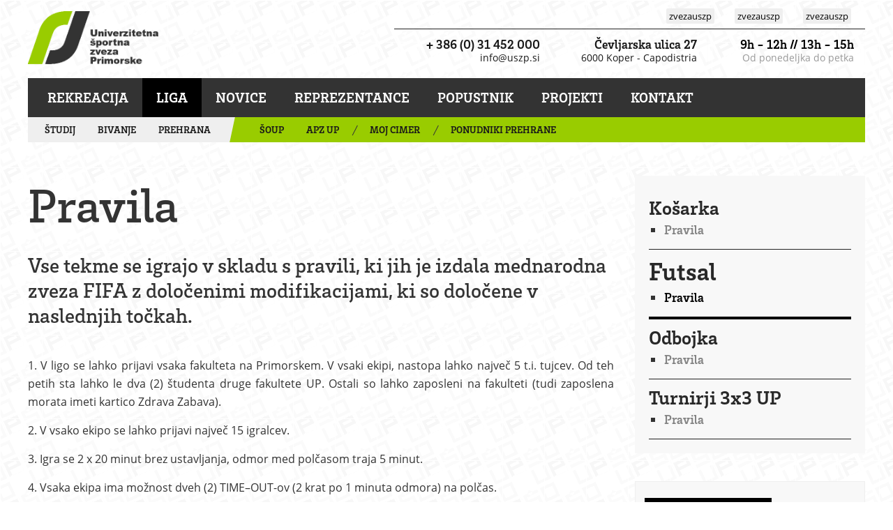

--- FILE ---
content_type: text/html;charset=utf-8
request_url: https://xn--uzp-0za.si/sl/liga/futsal/pravila
body_size: 26323
content:
<html lang="sl"><head><meta charset="UTF-8"><meta http-equiv="X-UA-Compatible" content="IE=edge"><meta name="viewport" content="width=device-width, initial-scale=1.0"><!-- SEO --><title>Pravila | ŠOUP</title><meta name="description" content="Stran Študentske organizacije Univerze na Primorskem"><meta name="keywords" content="študenti univerza šport"><link rel="apple-touch-icon" sizes="180x180" href="/favicons/apple-touch-icon.png"><link rel="icon" type="image/png" sizes="32x32" href="/favicons/favicon-32x32.png"><link rel="icon" type="image/png" sizes="16x16" href="/favicons/favicon-16x16.png"><link rel="manifest" href="/favicons/site.webmanifest"><link rel="mask-icon" href="/favicons/safari-pinned-tab.svg" color="#bed73e"><link rel="shortcut icon" href="/favicons/favicon.ico"><meta name="msapplication-TileColor" content="#da532c"><meta name="msapplication-config" content="/favicons/browserconfig.xml"><meta name="theme-color" content="#ffffff"><meta name="test" value="uszp.si"><meta property="og:title" content="Pravila | ŠOUP
											"><meta property="og:site_name" content="ŠOUP"><meta property="og:locale" content="sl_SI"><meta property="og:type" content="article"><meta property="og:url" content="https://uszp.si/sl/sport/liga/futsal/pravila"><meta property="og:description" content="Stran Študentske organizacije Univerze na Primorskem"><meta property="og:image" content="https://soup.si/storage/image/201709/650X415/cu0a1550.jpg"><meta property="og:image:alt" content="https://soup.si/images/promo_team.jpg"><!-- Global Site Tag (gtag.js) - Google Analytics --><script async src="https://www.googletagmanager.com/gtag/js?id=UA-5569087-28"></script><script>
			window.dataLayer = window.dataLayer || [];
			function gtag(){ dataLayer.push(arguments) };
			gtag('js', new Date());

			gtag('config', 'UA-5569087-28');
		</script><title>ŠOUP | Pravila</title><link rel="stylesheet" type="text/css" href="/css/bootstrap.min.css"><link rel="stylesheet" type="text/css" href="/css/owl.carousel.min.css"><link rel="stylesheet" type="text/css" href="/style.css?ver=9.1"><link rel="stylesheet" type="text/css" href="/css/responsive.css?v=2"><script src="https://kit.fontawesome.com/da43a06744.js" crossorigin="anonymous"></script></head><body>
		
	<!-- start header -->
	
		<header class="master-page-header">
	
	<div class="master-top">
		<div class="container">
			<div class="row">
				<div class="col-xs-12 col-sm-12 col-md-12">
					<div class="row">
						<div class="col-xs-12 col-sm-12 col-md-3">
							<div class="master-top-left logo">
																								<a href="/sl/"><img src="/images/uszp-logo2.png" alt=""></a>
							</div>
							<div class="anniversary-mobile"><a href="https://soup.si/sl/novice/studentska-organizacija-univerze-na-primorskem-praznuje-20-let">20 let študentskih vsebin <i class="fa-duotone fa-arrow-up-right-from-square"></i></a></div>
						</div>
						<div class="col-xs-12 col-sm-12 col-md-9">
							<div class="top-right">

								<div class="header-contacts">
									<div class="social-icons">
																				<a href="https://www.facebook.com/zvezauszp/" target="_blank"><i class="fa-brands fa-facebook"></i><span>zvezauszp</span></a>										<a href="https://twitter.com/zvezauszp" target="_blank"><i class="fa-brands fa-twitter"></i> <span>zvezauszp</span></a>										<a href="https://www.instagram.com/zvezauszp/" target="_blank"><i class="fa-brands fa-instagram"></i><span>zvezauszp</span></a>																																							</div>
									<div class="widget-contact-box">
										<div class="contact-box">
											<a href="mailto:info@uszp.si"><img class="cbicon" src="/images/paper-plane.png" alt=""></a>
											<div class="contact-box-sub">
												<h4><a href="tel:+ 386 (0) 31 452 000">+ 386 (0) 31 452 000</a></h4>
												<span class="contact-box-small"><a href="mailto:info@uszp.si">info@uszp.si</a></span>
											</div>
										</div>
									</div>
									<div class="widget-contact-box">
										<div class="contact-box">
											<a href="https://maps.google.com/maps?cid=14671359017598569419&amp;hl=en&amp;_ga=1.110245509.1859503549.1492601407" target="_blank"><img class="cbicon" src="/images/address.png" alt=""></a>
											<div class="contact-box-sub">
												<h4><a href="https://maps.google.com/maps?cid=14671359017598569419&amp;hl=en&amp;_ga=1.110245509.1859503549.1492601407" target="_blank">Čevljarska ulica 27</a></h4>
												<span class="contact-box-small"><a href="https://maps.google.com/maps?cid=14671359017598569419&amp;hl=en&amp;_ga=1.110245509.1859503549.1492601407" target="_blank">6000 Koper - Capodistria</a></span>
											</div>
										</div>
									</div>
									<div class="widget-contact-box">
										<div class="contact-box">
											<img class="cbicon" src="/images/stopwatch.png" alt="">
											<div class="contact-box-sub">
												<h4>9h - 12h // 13h - 15h</h4>
												<span class="contact-box-small">Od ponedeljka do petka</span>
											</div>
										</div>
									</div>

								</div>
							</div>
							<!-- end top right -->
						</div>
					</div>
				</div>
			</div>
		</div>
	</div>
	<div class="master-middle">
		<div class="container">
			<div class="row">
				<div class="col-sm-12 col-xs-12 clear-fix">
					<div class="main-menu-wrap uszp">
						<div class="row">
							<div class="col-sm-12 col-xs-12">
								<div class="nav-social-mobile">
									<div class="hidden-md col-xs-12 col-sm-11 col-sm-offset-1 social-mobile master-form">
										<div id="ipad-search" class="sb-search">
											<form class="form-inline" action="#" style="display: none;">

												<input class="sb-search-input" placeholder="Search..." type="text" value="" name="search" id="search">
												<input class="sb-search-submit" type="submit" value="">
												<span class="sb-icon-search"></span>
											</form>
										</div>
									</div>
								</div>
								<nav class="master-menu-mobile">
									<p class="menu-mobile"><i class="fa fa-bars"></i></p>
																																				<ul id="" class="level0 master-menu master-nav-mobile"><li class="uszp"><a href="/sl/rekreacija" title="Rekreacija">Rekreacija</a><ul id="" class="level1"><li class="uszp"><a href="/sl/rekreacija/badminton" title="Badminton">Badminton</a></li><li class="uszp"><a href="/sl/rekreacija/namizni-tenis" title="Namizni tenis">Namizni tenis</a></li><li class=""><a href="/sl/rekreacija/joga" title="Joga">Joga</a></li><li class="uszp"><a href="/sl/rekreacija/kosarka" title="Košarka">Košarka</a></li><li class="uszp"><a href="/sl/rekreacija/plavanje" title="Plavanje">Plavanje</a></li><li class="uszp"><a href="/sl/rekreacija/odbojka" title="Odbojka">Odbojka</a></li><li class="uszp"><a href="/sl/rekreacija/futsal" title="Futsal">Futsal</a></li><li class="uszp"><a href="/sl/rekreacija/pilates" title="Pilates">Pilates</a></li><li class=""><a href="/sl/rekreacija/plezanje" title="Plezanje">Plezanje</a></li><li class=""><a href="/sl/rekreacija/pravilnik" title="Pravilnik">Pravilnik</a></li></ul></li><li class="uszp active"><a href="/sl/liga" title="Liga">Liga</a><ul id="" class="level1"><li class="uszp"><a href="/sl/liga/kosarka" title="Košarka">Košarka</a></li><li class="uszp active"><a href="/sl/liga/futsal" title="Futsal">Futsal</a></li><li class="uszp"><a href="/sl/liga/odbojka" title="Odbojka">Odbojka</a></li><li class=""><a href="/sl/liga/3x3up" title="Turnirji 3x3 UP">Turnirji 3x3 UP</a></li></ul></li><li class="uszp"><a href="/sl/novice" title="Novice">Novice</a></li><li class=""><a href="/sl/reprezentance" title="Reprezentance">Reprezentance</a><ul id="" class="level1"><li class=""><a href="/sl/reprezentance/kosarka-3x3" title="Košarka 3x3">Košarka 3x3</a></li><li class=""><a href="/sl/reprezentance/futsal" title="Futsal">Futsal</a></li><li class=""><a href="/sl/reprezentance/odbojka-na-mivki" title="Odbojka na mivki">Odbojka na mivki</a></li><li class=""><a href="/sl/reprezentance/dvigovanje-utezi" title="Dvigovanje uteži">Dvigovanje uteži</a></li><li class=""><a href="/sl/reprezentance/rep-2018-19" title="2018-2019">2018-2019</a></li></ul></li><li class=""><a href="/sl/popustnik" title="Popustnik">Popustnik</a><ul id="" class="level1"></ul></li><li class=""><a href="/sl/projekti" title="Projekti">Projekti</a><ul id="" class="level1"><li class=""><a href="/sl/projekti/bodi-aktiven-na-mivki" title="Bodi aktiven na mivki">Bodi aktiven na mivki</a></li><li class=""><a href="/sl/projekti/sopa" title="SOPA">SOPA</a></li><li class=""><a href="/sl/projekti/veceri-z-vrhunskimi-sportniki" title="Večeri z vrhunskimi športniki">Večeri z vrhunskimi športniki</a></li><li class=""><a href="/sl/projekti/prostovoljstvo" title="Prostovoljstvo">Prostovoljstvo</a></li><li class=""><a href="/sl/projekti/tekaska-ekipa" title="Tekaska ekipa">Tekaska ekipa</a></li></ul></li><li class="uszp"><a href="/sl/kontakt" title="Kontakt">Kontakt</a></li>
											<li><a href="https://www.soup.si//sl/studij">Študij</a></li>
											<li><a href="https://www.soup.si//sl/bivanje">Bivanje</a></li>
											<li><a href="https://www.soup.si//sl/prehrana">Prehrana</a></li>
											
										
											<li><a href="https://www.soup.si/sl">ŠOUP</a></li>
											
											
											<!-- li><a href='https://www.primss.si'>PRIMSS</a></li -->
											<li><a href="https://www.soup.si/sl/apz-up" class="border-item-right">APZ UP</a></li>
											<li class="after-border"><a href="https://www.mojcimer.si/" target="_blank" class="border-item-right">Moj cimer</a></li>
											<li class="after-border"><a href="https://www.villa-domus.si/" target="_blank" class="border-item-right">Villa Domus</a></li>
											<li class="after-border"><a href="https://www.studentska-prehrana.si/sl/restaurant" target="_blank">Ponudniki prehrane</a></li>
										</ul>
																	</nav>
								<nav class="master-main-nav hidden-xs hidden-sm">
									<ul id="" class="level0 sf-menu uszp"><li class="uszp"><a href="/sl/rekreacija" title="Rekreacija">Rekreacija</a></li><li class="uszp active"><a href="/sl/liga" title="Liga">Liga</a></li><li class="uszp"><a href="/sl/novice" title="Novice">Novice</a></li><li class=""><a href="/sl/reprezentance" title="Reprezentance">Reprezentance</a></li><li class=""><a href="/sl/popustnik" title="Popustnik">Popustnik</a></li><li class=""><a href="/sl/projekti" title="Projekti">Projekti</a></li><li class="uszp"><a href="/sl/kontakt" title="Kontakt">Kontakt</a></li></ul>
																	</nav>
							</div><!-- end col -->
							<div class="hidden hidden-xs hidden-sm col-md-2 master-bottom-right master-form mainsearch">
								<div id="sb-search" class="sb-search">
									<form class="form-inline" action="#">

										<input class="sb-search-input" placeholder="Search..." type="text" value="" name="search">
										<input class="sb-search-submit" type="submit" value="">
										<span class="sb-icon-search"></span>
									</form>
								</div>
							</div>
						</div><!-- end row -->
					</div><!-- end main menu wrap -->
				</div><!-- end col 12 -->
			</div><!-- end row -->
		</div>
	</div>
	<div class="hidden-sm hidden-xs master-bottom">
		<div class="container">
			<div class="row">
				<div class="col-sm-12 col-xs-12 clear-fix">
					<div class="main-bottom uszp">
						<div class="row">
							<div class="hidden-sm col-md-3">
								<div class="main-bottom-left clearfix">
									<ul>
										<li><a href="https://www.soup.si//sl/studij">Študij</a></li>
										<li><a href="https://www.soup.si//sl/bivanje">Bivanje</a></li>
										<li class="active"><a href="https://www.soup.si//sl/prehrana">Prehrana</a></li>
																			</ul>
								</div>
							</div>
							<div class="col-sm-8 col-md-8">
								<div class="main-bottom-right clearfix">
									<ul>
										<li><a href="https://www.soup.si/sl">ŠOUP</a></li>																														<li><a href="https://www.soup.si/sl/apz-up" class="border-item-right">APZ UP</a></li>
										<li class="after-border"><a href="https://www.mojcimer.si/" target="_blank" class="border-item-right">Moj cimer</a></li>
										<li class="after-border"><a href="https://www.studentska-prehrana.si/sl/restaurant" target="_blank">Ponudniki prehrane</a></li>
									</ul>
								</div><!-- end right -->
							</div>
						</div>
					</div>
				</div>
			</div>
		</div>
	</div>
</header>
<!-- end header -->	
	<!-- end header -->
	
	<!--  start main content -->
	<!-- ===  Loading Transition ==== -->
	<section>
		<div id="preloader">
			<div id="ctn-preloader" class="ctn-preloader">
				<div class="animation-preloader">
									</div>	
			</div>
		</div>
	</section>
	<div id="main-content">
		
		
		<section class="basic-section ">
			<div class="container">
				<div class="row master-home2-section-custom-1">
					<div class="col-xs-12 col-sm-7 col-md-9 basic-section-left">
						
	<div class="soupbasic-content">
		<h1>Pravila</h1>
		<h2>Vse tekme se igrajo v skladu s pravili, ki jih je izdala mednarodna zveza FIFA z določenimi modifikacijami, ki so določene v naslednjih točkah.
</h2>
				<div class="content-inner">
		  <p align="justify"><br>1. V ligo se lahko prijavi vsaka fakulteta na Primorskem. V vsaki ekipi, nastopa lahko največ 5 t.i. tujcev. Od teh petih sta lahko le dva (2) študenta druge fakultete UP. Ostali so lahko zaposleni na fakulteti (tudi zaposlena morata imeti kartico Zdrava Zabava).</p><p align="justify">2. V vsako ekipo se lahko prijavi največ 15 igralcev.</p><p align="justify">3. Igra se 2 x 20 minut brez ustavljanja, odmor med polčasom traja 5 minut.</p><p align="justify">4. Vsaka ekipa ima možnost dveh (2) TIME–OUT-ov (2 krat po 1 minuta odmora) na polčas.</p><p align="justify">5. Pri 5. akumuliranem prekršku <strong>IN VSAKEM NASLEDNJEM</strong> se strelja z 10 metrov, prekrški se ob polčasu brišejo.</p><p align="justify">6. Izključitve (direktni rdeči karton) se kaznuje s prepovedjo igranja na naslednji tekmi.</p><p align="justify">7. Točkovanje: Zmaga prinese tri (3) točke, neodločen rezultat eno (1) točko, poraz nič (0) točk.</p><p align="justify">8. V primeru, da ekipe ni na tekmo, nasprotna ekipa zmaga z rezultatom 5:0 (<strong>ČAKALNI ČAS JE 15 MINUT</strong>).</p><p align="justify">9. V primeru, da se ekipa trikrat brez opozorila oziroma upravičenega razloga ne udeleži tekmovanja je diskvalificirana iz tekmovanja.</p><p align="justify">10. V primeru enakega števila točk, se upošteva medsebojna tekma, nato gol razlika.</p><p align="justify">11. Po  končanem prvem delu tekmovanja se v drugi del tekmovanja uvrstijo prve 4 ekipe, ki bodo igrale na zaključnem turnirju ˝Final four.˝ Prvo uvrščena s četrto uvrščenim in drugo uvrščen s tretje uvrščenim. Zmagovalca tekem se pomerita v finalu, poraženca za 3. mesto. </p><p align="justify"> </p><p align="justify"><strong><u>Sistem tekmovanja</u></strong></p><ol><li>Igra se po enokrožnem sistemu vsak z vsakim.</li><li>Igra se 2 x 20 minut brez ustavljanja ure: Odmor med polčasom traja 5 minut;</li><li>Vsaka ekipa ima 2 time – out-a / na polčas;</li><li>V primeru neodločenega izida se streljajo 6-metrovke (po 5 );</li><li>Izključitve (direktni rdeči karton) se kaznujejo s prepovedjo igranja na naslednji tekmi;</li><li>Neprimerno obnašanje se sankcionira s prepovedjo igranja na naslednji tekmi;</li><li>V primeru, da ekipe ni na tekmo, nasprotna ekipa zmaga z rezultatom 5:0.</li></ol>
		</div>
					</div>

					</div>
					<!-- sidebar -->
					<div class="col-xs-12 col-sm-5 col-md-3 basic-section-right">
						
	<div class="side-navigation uszp">
	<nav class="bg-grey">
																			<ul id="" class="level0"><li class="uszp"><a href="/sl/liga/kosarka" title="Košarka">Košarka</a><ul id="" class="level1"><li class="uszp"><a href="/sl/liga/kosarka/pravila" title="Pravila">Pravila</a></li></ul></li><li class="uszp active"><a href="/sl/liga/futsal" title="Futsal">Futsal</a><ul id="" class="level1"><li class="uszp active"><a href="/sl/liga/futsal/pravila" title="Pravila">Pravila</a></li></ul></li><li class="uszp"><a href="/sl/liga/odbojka" title="Odbojka">Odbojka</a><ul id="" class="level1"><li class=""><a href="/sl/liga/odbojka/pravila" title="Pravila">Pravila</a></li></ul></li><li class=""><a href="/sl/liga/3x3up" title="Turnirji 3x3 UP">Turnirji 3x3 UP</a><ul id="" class="level1"><li class=""><a href="/sl/liga/3x3up/pravila" title="Pravila">Pravila</a></li></ul></li></ul>
			</nav>
</div>
						
						
															<div class="widget  banner-classic zz bg-grey">
	<h4>Zdrava Zabava</h4>
	<h5>Rezervacija terminov</h5>
	<form action="https://uszp.si/login" method="post" class="form-horizontal">
		<input type="hidden" name="return" value="zdravazabava/kosarka">
		<div class="form-group">
			<label class="control-label col-sm-4" for="user">Uporabnik:</label>
			<div class="col-sm-8">
				<input type="text" name="user" id="user" class="form-control" placeholder="Vnesi porabniško ime">
			</div>
		</div>
		<div class="form-group">
			<label class="control-label col-sm-4" for="pass">Geslo:</label>
			<div class="col-sm-8">
				<input type="password" name="pass" id="pass" class="form-control" placeholder="Vnesi geslo">
			</div>
		</div>
		<div class="form-group">
			<div class="col-sm-offset-4 col-sm-9">
				<button type="submit" class="btn btn-default">Prijava</button>
			</div>
		</div>
	</form>
</div>																																													<div class="widget banner-classic">
			<a href="https://bit.ly/2XVZIC8" target="_blank"><img width="" src="/storage/image/202109//300X100/včlani-se-tukaj-become-a-member.jpg" alt="vpisni obrazec zz"></a>
		</div>
				
																																    <!-- latest -->
    <div class="favorite-widget bg-grey">
        <div class="widget-title">
            <h4>UŠZP priporoča</h4>
            <p>Aktualne vsebine, ki jih ne smeš zamudit</p>
        </div>
                    <article class="post">
                <div class="post-type-image">
                    <a href="/sl/novice/smucanje-s-soup-1-2">
                                                    <img width="100px" height="64" src="/storage/image/202601//100X64/smučanje---1.png" alt="smučanje 2 -2026">
                                            </a>
                </div>
                <div class="post-content">
                    <div class="post-category"><a href="#">Interesne dejavnosti</a></div>
                    <div class="post-title"><h2><a href="/sl/novice/smucanje-s-soup-1-2">Smučanje s ŠOUP</a></h2></div>
                    <div class="post-date">12.01.2026</div>
                </div><!-- post-content -->
            </article><!-- post -->
                    <article class="post">
                <div class="post-type-image">
                    <a href="/sl/novice/studentje-ponovno-zavzeli-igrisca-uspesno-izvedena-27-jesenska-cista-10ka">
                                                    <img width="100px" height="64" src="/storage/image/202511//100X64/photo-2025-10-15-18-12-48.jpg" alt="ZMAGOVALCI!">
                                            </a>
                </div>
                <div class="post-content">
                    <div class="post-category"><a href="#">Šport</a></div>
                    <div class="post-title"><h2><a href="/sl/novice/studentje-ponovno-zavzeli-igrisca-uspesno-izvedena-27-jesenska-cista-10ka">Študentje ponovno zavzeli igrišča: uspešno izvedena 27. Jesenska Čista 10ka!</a></h2></div>
                    <div class="post-date">16.10.2025</div>
                </div><!-- post-content -->
            </article><!-- post -->
                    <article class="post">
                <div class="post-type-image">
                    <a href="/sl/novice/vsestudentska-krvodajalska-akcija-v-izoli-1">
                                                    <img width="100px" height="64" src="/storage/image/202510//100X64/krvodajalska-akcija-ekrani-1.png" alt="krvodajalska - jesen 2025">
                                            </a>
                </div>
                <div class="post-content">
                    <div class="post-category"><a href="#">Sociala</a></div>
                    <div class="post-title"><h2><a href="/sl/novice/vsestudentska-krvodajalska-akcija-v-izoli-1">Vseštudentska krvodajalska akcija v Izoli</a></h2></div>
                    <div class="post-date">20.10.2025</div>
                </div><!-- post-content -->
            </article><!-- post -->
            </div>
    <!-- end latest -->

																					
					</div>
					<!-- end sidebar -->
				</div>
			</div>
		</section>
		
		
		
		
		
	</div>
	<!-- end main content -->
	<!-- start footer -->
	
		<footer class="master-footer alt-footer">
	<a class="footer-anniversary" href="https://soup.si/sl/novice/studentska-organizacija-univerze-na-primorskem-praznuje-20-let"><img src="/images/logo-20let-moder.png" alt="20 let Šoup"></a>
	<div class="container">
				<div class="row">
			<div class="master-footer-bottom">
				<div class="col-xs-12 col-sm-7 col-md-5">
					<div class="master-footer-left">
						<div class="row">
							<div class="col-xs-12 col-sm-4 col-md-3">
								<div class="widget master-footer-bottom-blog">
									<h3>uszp.si</h3>
																																					<ul id="" class="level0 "><li class="uszp"><a href="/sl/rekreacija" title="Rekreacija">Rekreacija</a></li><li class="uszp active"><a href="/sl/liga" title="Liga">Liga</a></li><li class="uszp"><a href="/sl/novice" title="Novice">Novice</a></li><li class=""><a href="/sl/reprezentance" title="Reprezentance">Reprezentance</a></li><li class=""><a href="/sl/popustnik" title="Popustnik">Popustnik</a></li><li class=""><a href="/sl/projekti" title="Projekti">Projekti</a></li><li class="uszp"><a href="/sl/kontakt" title="Kontakt">Kontakt</a></li></ul>
								</div>
							</div>
							<div class="col-xs-12 col-sm-4 col-md-4">
								<div class="widget master-footer-bottom-blog">
									<h3>O UŠZP</h3>
									<ul id="" class="level0 "><li class="uszp"><a href="/sl/uszp/predstavitev" title="Predstavitev">Predstavitev</a></li><li class="uszp"><a href="/sl/uszp/zgodovina" title="Zgodovina">Zgodovina</a></li><li class=""><a href="/sl/uszp/politika-varstva-osebnih-podatkov" title="Politika varstva osebnih podatkov">Politika varstva osebnih podatkov</a></li></ul>
								</div>
							</div>
							<div class="col-xs-12 col-sm-4 col-md-4">
								<div class="widget master-footer-bottom-blog">
									<h3>Rekreacija</h3>
									<ul id="" class="level0 "><li class="uszp"><a href="/sl/rekreacija/badminton" title="Badminton">Badminton</a></li><li class="uszp"><a href="/sl/rekreacija/namizni-tenis" title="Namizni tenis">Namizni tenis</a></li><li class=""><a href="/sl/rekreacija/joga" title="Joga">Joga</a></li><li class="uszp"><a href="/sl/rekreacija/kosarka" title="Košarka">Košarka</a></li><li class="uszp"><a href="/sl/rekreacija/plavanje" title="Plavanje">Plavanje</a></li><li class="uszp"><a href="/sl/rekreacija/odbojka" title="Odbojka">Odbojka</a></li><li class="uszp"><a href="/sl/rekreacija/futsal" title="Futsal">Futsal</a></li><li class="uszp"><a href="/sl/rekreacija/pilates" title="Pilates">Pilates</a></li><li class=""><a href="/sl/rekreacija/plezanje" title="Plezanje">Plezanje</a></li><li class=""><a href="/sl/rekreacija/pravilnik" title="Pravilnik">Pravilnik</a></li></ul>
								</div>
							</div>
						</div>
					</div>
				</div>
				<div class="col-xs-12 col-sm-5 col-md-7">
					<div class="widget master-footer-right">
						<div class="big-contacts">
							<span><a href="tel:+ 386 (0) 31 452 000">+ 386 (0) 31 452 000</a></span>/ <span><a href="mailto:info@uszp.si">info@uszp.si</a></span>
						</div>
						<div class="footer-logos clearfix">
							<ul>
								<li><a href="https://www.soup.si/"><img src="/images/logosoup.png" alt="ŠOUP Logo"></a></li>
								<li><a href="https://www.uszp.si/sl/"><img src="/images/logo-uszp.png" alt="UŠZP Logo"></a></li>
								<li><a href="http://www.primss.si/"><img src="/images/logo-primss.png" alt="Primss Logo"></a></li>
								<li><a href="https://www.mojcimer.si/"><img src="/images/logo-cimer.png" alt="Mojcimer Logo"></a></li>
								<li><a href="https://soup.si/sl/apz-up"><img src="/images/logo-apz.png" alt="APZ Logo"></a></li>
								<li><a href="http://villa-domus.si/"><img src="/images/villadomus-logo.png" alt="Villa Domus Logo"></a></li>
							</ul>
						</div>
						<div class="newsletter">
							<div class="widget footer-title">
								<a class="master-label-email" href="https://www.uszp.si/sl/uszp/prijava-mailing-list"><i class="fa-sharp fa-light fa-mailbox"></i> Prijavi se na novice</a>
															</div><!-- end widget -->
						</div><!-- end newsletter -->
						<div class="footer-copyright">
							<p>@ Copyright 2017 - Študentska organizacija Univerze na Primorskem | Izvedba: <a href="http://www.28.si">28</a></p>
							<p class="legal"><a href="https://www.soup.si/sl/soup/gdpr">Varstvo osebnih podatkov</a> | <a href="https://www.soup.si/sl/vsebine/izjava-o-dostopnosti">Izjava o dostopnosti</a></p>
						</div>
					</div>
				</div>
			</div>
		</div>
		
	</div>
</footer>
<a href="#0" class="cd-top">
	<p><i class="fa fa-long-arrow-up"></i></p>
</a>	
	<!--  end footer -->
	<!-- js footer -->
	<script>
		WebFontConfig = {
			google: {
				families: [
					'Noto Serif:400,400italic,700,700italic',
					'Raleway:400,100,300,200,500,600,700,800,900'
				]
			},
			 typekit: { id: 'vum8ecx' }
		};

		(function(d) {
			var wf = d.createElement('script'), s = d.scripts[0];
			wf.src = 'https://ajax.googleapis.com/ajax/libs/webfont/1.6.26/webfont.js';
			wf.async = true;
			s.parentNode.insertBefore(wf, s);
		})(document);
	</script>
										<script src="/js/jquery-1.11.3.min.js"></script>
												<script src="/js/bootstrap.min.js"></script>
												<script src="/js/owl.carousel.min.js"></script>
												<script src="/js/jquery.navgoco.min.js"></script>
												<script src="/js/customjs.js?v=2"></script>
							
	<!-- end js footer -->
		</body></html>

--- FILE ---
content_type: text/css
request_url: https://xn--uzp-0za.si/css/responsive.css?v=2
body_size: 7393
content:
@media (min-width: 1280px) {
  .basic-section-row-section-4 .master-widget-left {
    width: 900px; }
    .basic-section-row-section-4 .master-widget-left .basic-section-row .master-widget-left {
      width: 410px; }
    .basic-section-row-section-4 .master-widget-left .basic-section-row .master-widget-right {
      width: 490px; }
  .basic-section-row-section-4 .master-widget-right {
    width: 330px; }

  .master-home2-section-custom-1 .basic-section-left, .master-home2-section-custom-2 .basic-section-left, .master-home2-section-custom-4 .basic-section-left, .master-category2-section-custom-1 .basic-section-left, .master-category2-section-custom-2 .basic-section-left, .master-category4-section-custom .basic-section-left, .master-category6-row-custom-1 .basic-section-left, .master-category6-custom-row-section-2 .basic-section-left {
    width: 870px; }
  .master-home2-section-custom-1 .basic-section-right, .master-home2-section-custom-2 .basic-section-right, .master-home2-section-custom-4 .basic-section-right, .master-category2-section-custom-1 .basic-section-right, .master-category2-section-custom-2 .basic-section-right, .master-category4-section-custom .basic-section-right, .master-category6-row-custom-1 .basic-section-right, .master-category6-custom-row-section-2 .basic-section-right {
    width: 360px; }

  .master-home2-section-custom-3 .master-home2-left {
    width: 458px; }
  .master-home2-section-custom-3 .master-home2-right {
    width: 772px; }

  .ticker {
    width: 85.6% !important; }

  .master-tag-article-content .slider-pro .sp-caption-container {
    width: 395px !important; }

  .basic-section-footer-middle-row-1 .basic-section-left {
    width: 230px; }
  .basic-section-footer-middle-row-1 .basic-section-right {
    width: 938px;
    padding: 0 15px; } }
@media (min-width: 1200px) {
  .container {
    width: 1230px; }

  .master-middle span {
    display: none; } }
@media (max-width: 1024px) {
  .master-page-header .ticker {
    width: 82.2%; }
  .master-page-header .ticker-content {
    width: 87%; }
  .master-page-header .master-bottom-left li {
    padding: 18px 4px 17px 16px !important; }
  .master-page-header .sf-menu > li {
    padding: 0.65em 0 0.65em 8px !important; }
  .master-page-header .sf-arrows .sf-with-ul {
    padding-right: 25px !important;
    font-size: 18px; }
  .master-page-header .sf-menu > li > a {
    padding: 2px 7px !important; }
  .master-page-header .master-top-right .modal-dialog {
    width: 36% !important; }

  .top-slider .basic-section-left {
    width: 640px; }
  .top-slider .basic-section-right {
    width: 330px; }

  .master-widget-slider-article .carousel-inner .carousel-caption .entry-content {
    margin-top: 40px; }
    .master-widget-slider-article .carousel-inner .carousel-caption .entry-content h2 {
      font-size: 34px;
      line-height: 37px;
      margin-top: 10px; }
    .master-widget-slider-article .carousel-inner .carousel-caption .entry-content p {
      display: none; }
  .master-widget-slider-article .carousel-control.left .fa {
    bottom: 15px; }
  .master-widget-slider-article .carousel-control.right .fa {
    left: 28px;
    bottom: 15px; }

  .master-home2-section-custom-4 .basic-section-left {
    width: 640px; }
  .master-home2-section-custom-4 .basic-section-right {
    width: 330px; }

  .master-list-article-video .basic-section-left {
    width: 640px; }
  .master-list-article-video .basic-section-right {
    width: 330px; }
  .master-list-article-video .master-widget-list-article-small-thum .entry-content p {
    margin-bottom: 0; }
  .master-list-article-video .master-widget-list-article-small-thum .master-other {
    padding-bottom: 20px; }
  .master-list-article-video .master-widget-list-article-small-thum .master-first {
    padding-bottom: 20px; }

  .master-widget-article-thum-large .entry-content h2 {
    font-size: 30px;
    line-height: 37px; }
  .master-widget-article-thum-large .master-article-thum-large {
    padding-bottom: 45px; }
  .master-widget-article-thum-large .owl-prev .fa {
    bottom: 0; }
  .master-widget-article-thum-large .owl-next .fa {
    left: 6.2%;
    bottom: 0; }

  .master-widget-article-thumb-medium .basic-section-row-section-7 .master-left {
    width: 640px; }
  .master-widget-article-thumb-medium .basic-section-row-section-7 .master-right {
    width: 330px; }
  .master-widget-article-thumb-medium .basic-section-row-section-7 .basic-section-full {
    width: 100%; }
  .master-widget-article-thumb-medium .master-widget-left .entry-item .entry-thum {
    width: unset; }
    .master-widget-article-thumb-medium .master-widget-left .entry-item .entry-thum img {
      width: unset; }

  .basic-section-row-section-4 .master-widget-left {
    width: 640px; }
  .basic-section-row-section-4 .basic-section-row .master-widget-left {
    width: 50%; }
  .basic-section-row-section-4 .basic-section-row .master-widget-right {
    width: 50%; }
  .basic-section-row-section-4 .master-widget-right {
    width: 330px; }

  .basic-section-row-section-4 .widget-article-thumb-small .entry-thum {
    width: 40%;
    margin-right: 15px !important; }
  .basic-section-row-section-4 .widget-article-thumb-small .entry-content h2 {
    margin-bottom: 0 !important; }
  .basic-section-row-section-4 .widget-article-thumb-small .entry-item {
    padding: 15px 0px 8px; }

  .widget-receive-email p {
    padding: 15px 10px 27px !important; }
  .widget-receive-email form textarea {
    resize: vertical; }
  .widget-receive-email form textarea[placeholder] {
    padding: 25px 15px !important; }

  .widget-article-thumb-large .widget-category-left .entry-content h2 {
    font-size: 18px;
    line-height: 24px;
    margin-bottom: 10px; }
  .widget-article-thumb-large .widget-category-right .entry-content h2 {
    margin-bottom: 5px; }
  .widget-article-thumb-large .widget-category-right .entry-content p {
    font-size: 17px; }

  .master-tag-article-slide .slider-pro .sp-mask {
    margin-left: 43% !important; }

  .master-tag-article-slide .master-tag-article-main .master-tag-article-content .slider-pro .sp-slides-container .sp-slide {
    max-width: 545px !important; }
  .master-tag-article-slide .master-tag-article-main .master-tag-article-content .slider-pro .sp-caption-container {
    right: 10%; }
  .master-tag-article-slide .master-tag-article-main .master-tag-article-content .sp-arrows .sp-previous-arrow:before {
    padding: 2px 13px; }
  .master-tag-article-slide .master-tag-article-main .master-tag-article-content .sp-arrows .sp-next-arrow:before {
    padding: 2px 27px 2px 15px; }

  .master-slider-category2 .owl-carousel {
    padding-bottom: 40px; }
    .master-slider-category2 .owl-carousel .owl-buttons {
      bottom: 0;
      right: 12%; }

  .master-widget-contact-left .widget-about {
    width: 24%; }
  .master-widget-contact-left .widget-address {
    width: 83%; }
    .master-widget-contact-left .widget-address ul {
      margin-left: 0;
      width: 87%; }
      .master-widget-contact-left .widget-address ul li {
        padding: 17px 25px 17px 20px; }
        .master-widget-contact-left .widget-address ul li .address {
          background: url("../image/bg_mapit.png") no-repeat 94% 30%; }
  .master-widget-contact-left .map {
    top: 19% !important; }

  .master-widget-contact-right form .master-textarea-contact textarea {
    padding-bottom: 23px; }

  .master-category6-row-custom-2 .basic-section-left {
    width: 100px; }
  .master-category6-row-custom-2 .basic-section-right {
    width: 870px; }

  .master-category6-custom-section-1 .master-title-category {
    width: 700px; }

  .master-category6-custom-row-section-2 .basic-section-left {
    width: 640px; }
  .master-category6-custom-row-section-2 .basic-section-right {
    width: 330px; }
  .master-category6-custom-row-section-2 .master-comment-list .master-media-fist .master-heading {
    width: 87%; }
  .master-category6-custom-row-section-2 .master-comment-list .master-media-other .master-heading {
    width: 85%; }

  .master-category7-custom-section-1 .master-social a {
    padding-right: 15px; }

  .master-tag-article-slide .master-tag-article-main .master-tag-article-content .sp-arrows {
    right: 50.7%; }

  .master-slider-category2 .owl-carousel .owl-item .entry-content h2 {
    font-size: 24px;
    line-height: 30px; }
  .master-slider-category2 .owl-carousel .owl-buttons {
    right: 12.4%; }

  .master-category4-section-custom .master-widget-slider-article .carousel-inner .carousel-caption .entry-content h2 {
    font-size: 36px;
    line-height: 40px; }
  .master-category4-section-custom .basic-section-left {
    width: 640px; }
  .master-category4-section-custom .basic-section-right {
    width: 330px; }

  .master-category5-custom-section-3 .entry-thum p {
    top: 15px; }
  .master-category5-custom-section-3 .entry-content {
    top: 17%; }

  .master-category7-custom-section-1 .entry-content h2 {
    font-size: 30px;
    line-height: 37px; }

  .master-footer .form-group .master-border {
    width: 100%; }
  .master-footer .form-group .form-control {
    width: 83%; }
  .master-footer .footer-title .form-inline .form-group span {
    padding: 0; }
    .master-footer .footer-title .form-inline .form-group span:first-child {
      width: 100%;
      display: inline-block;
      border-bottom: #000 solid 1px;
      border-right: none; }
  .master-footer .footer-title .form-inline .form-group .master-border {
    padding-bottom: 15px; }
  .master-footer .footer-title .form-inline .form-group .master-label-email {
    margin-top: 25px;
    display: inline-block;
    float: left; }
  .master-footer .footer-title .form-inline .form-group input[type="text"] {
    float: left;
    width: 57%;
    margin-top: 20px;
    margin-left: 10px; }
  .master-footer .footer-title .form-inline .form-group input[type="submit"] {
    margin-top: 19px;
    margin-left: 10px;
    padding: 5px 22px 4px; }

  .master-404 h3 {
    padding-left: 30px; }
  .master-404 span {
    padding-left: 30px; } }
@media (max-width: 980px) {
  .top-slider .master-widget-home2-article {
    padding-top: 0 !important; }

  .master-404 h3 {
    padding-left: 0px; }
  .master-404 span {
    padding-left: 0px; } }
@media (min-width: 768px) and (max-width: 992px) {
  .master-video-container {
    padding-bottom: 64.7% !important; }

  .master-menu-mobile .menu-mobile {
    position: absolute;
    top: 0px;
    left: 15px;
    width: 70px;
    height: 58px;
    text-align: center;
    line-height: 58px;
    color: white;
    font-size: 30px;
    margin: 0px;
    cursor: pointer;
    border-right: 1px solid white;
    display: block !important; }

  .master-nav-mobile, .master-nav-mobile ul, .master-nav-mobile li {
    background: #000000;
    list-style: none; }

  .master-nav-mobile ul {
    padding: 0;
    margin: 0 0 0 55px; }

  .master-nav-mobile {
    padding: 4px;
    margin: 0px; }

  .master-nav-mobile > li {
    margin: 4px 0;
    border-top: #121212 solid 1px; }

  .master-nav-mobile > li li {
    margin: 2px 0;
    border-top: #121212 solid 1px; }
    .master-nav-mobile > li li a {
      font-weight: 500; }

  .master-nav-mobile a {
    color: #ffffff;
    display: block;
    outline: none;
    text-decoration: none;
    text-transform: uppercase;
    font-size: 14px;
    font-weight: 700; }

  .master-nav-mobile li > a > span {
    float: right;
    font-size: 19px;
    font-weight: bolder; }

  .master-nav-mobile li > a:hover > span {
    color: #000000; }

  .master-nav-mobile li > a > span:after {
    font-family: FontAwesome;
    content: '\f13a';
    color: #ffffff;
    font-size: 13px; }

  .master-nav-mobile li.open > a > span:after {
    font-family: FontAwesome;
    content: '\f139';
    color: #ffffff; }

  .master-nav-mobile a:hover, .nav li.active > a {
    color: #23c503; }

  .master-nav-mobile > li.active > a {
    color: #ffffff; }

  .master-nav-mobile li a {
    font-size: 14px;
    line-height: 18px;
    padding: 2px 10px; }

  .master-nav-mobile > li > a {
    font-size: 14px;
    line-height: 20px;
    padding: 4px 10px;
    position: relative; }

  .master-main-nav {
    display: none; }

  .basic-section-section-4 .master-widget-right {
    margin-top: 0; }

  .basic-section-row-section-4 .widget-article-thumb-small .entry-item {
    padding: 15px 0; }
  .basic-section-row-section-4 .master-widget-left {
    width: 420px;
    padding: 0 15px; }
  .basic-section-row-section-4 .basic-section-row .master-widget-left {
    width: 100%; }
  .basic-section-row-section-4 .basic-section-row .master-widget-right {
    margin-top: 55px;
    width: 420px; }
  .basic-section-row-section-4 .master-widget-right {
    width: 330px;
    padding: 0 15px; }
  .basic-section-row-section-4 .widget-receive-adv {
    padding: 0; }
  .basic-section-row-section-4 .master-widget-ipad-video {
    padding: 0;
    overflow: hidden;
    position: relative;
    margin-top: 60px; }
    .basic-section-row-section-4 .master-widget-ipad-video:after {
      position: absolute;
      content: '';
      width: 15px;
      top: 0;
      bottom: 0;
      background: #fff;
      right: 0;
      z-index: 10; }
    .basic-section-row-section-4 .master-widget-ipad-video .master-widget-list-video {
      margin: 0 -15px 0 0; }
      .basic-section-row-section-4 .master-widget-ipad-video .master-widget-list-video .video {
        position: relative;
        float: left;
        width: 50%;
        overflow: hidden; }
        .basic-section-row-section-4 .master-widget-ipad-video .master-widget-list-video .video .owl-wrapper-outer {
          overflow: inherit; }
          .basic-section-row-section-4 .master-widget-ipad-video .master-widget-list-video .video .owl-wrapper-outer .owl-item {
            padding: 0 0px 0 15px; }
            .basic-section-row-section-4 .master-widget-ipad-video .master-widget-list-video .video .owl-wrapper-outer .owl-item .entry-thum img {
              min-height: 295px; }
            .basic-section-row-section-4 .master-widget-ipad-video .master-widget-list-video .video .owl-wrapper-outer .owl-item .item {
              background: #000000; }
        .basic-section-row-section-4 .master-widget-ipad-video .master-widget-list-video .video .owl-controls .owl-buttons .owl-prev {
          left: 13px;
          padding: 8px 12px;
          bottom: 45%; }
        .basic-section-row-section-4 .master-widget-ipad-video .master-widget-list-video .video .owl-controls .owl-buttons .owl-next {
          right: 0px;
          padding: 8px 12px;
          bottom: 45%; }
        .basic-section-row-section-4 .master-widget-ipad-video .master-widget-list-video .video .entry-thum {
          position: relative; }
          .basic-section-row-section-4 .master-widget-ipad-video .master-widget-list-video .video .entry-thum p {
            left: -15px;
            width: 100%;
            display: inline-block; }
            .basic-section-row-section-4 .master-widget-ipad-video .master-widget-list-video .video .entry-thum p .sub-category {
              float: left; }
            .basic-section-row-section-4 .master-widget-ipad-video .master-widget-list-video .video .entry-thum p .category {
              float: left; }
        .basic-section-row-section-4 .master-widget-ipad-video .master-widget-list-video .video .entry-content {
          background: #020202; }
          .basic-section-row-section-4 .master-widget-ipad-video .master-widget-list-video .video .entry-content h2 {
            margin: 0;
            font-size: 30px;
            color: #ffffff;
            font-weight: bold;
            padding: 30px 30px 0 30px; }
          .basic-section-row-section-4 .master-widget-ipad-video .master-widget-list-video .video .entry-content p {
            padding: 30px 30px 80px 30px;
            color: #ffffff; }
      .basic-section-row-section-4 .master-widget-ipad-video .master-widget-list-video .master-video-content {
        background: none;
        width: 50%;
        float: left; }
        .basic-section-row-section-4 .master-widget-ipad-video .master-widget-list-video .master-video-content .entry-content h2 {
          line-height: 27px;
          font-size: 20px;
          padding: 15px 30px 0px; }
        .basic-section-row-section-4 .master-widget-ipad-video .master-widget-list-video .master-video-content .entry-content p {
          line-height: 24px;
          padding-top: 20px;
          padding: 27px 45px 22px 30px; }

  .widget-article-thumb-large .widget-category-right .entry-content h2 {
    font-size: 30px;
    line-height: 37px;
    margin-top: 10px; }
  .widget-article-thumb-large .widget-category-right .entry-content p {
    display: none; }

  .widget-blog-thumb-large .widget-blog-right .entry-content h2 {
    padding-right: 0; }

  .master-widget-article-thumb-medium .widget-title {
    margin-bottom: 5px !important; }
  .master-widget-article-thumb-medium .basic-section-row-section-7 .master-left {
    width: 420px; }
  .master-widget-article-thumb-medium .basic-section-row-section-7 .master-right {
    width: 330px;
    padding-top: 0; }
  .master-widget-article-thumb-medium .master-widget-left .entry-content {
    padding-left: 8px; }
  .master-widget-article-thumb-medium .master-widget-left .basic-section-row-other {
    margin-top: 0; }
  .master-widget-article-thumb-medium .master-widget-left .entry-item {
    padding-top: 30px;
    padding-bottom: 15px; }

  .widget-read-adv-receive {
    width: 41.8%;
    clear: both;
    margin-left: 0; }

  .pagination {
    margin-top: 0; }

  .master-page-header .master-top .master-top-right {
    position: absolute;
    top: 6px;
    left: 10%;
    z-index: 10;
    width: 80%; }
    .master-page-header .master-top .master-top-right .ticker:before {
      border-left: none !important; }
    .master-page-header .master-top .master-top-right .ticker:after {
      border-left: none !important; }
    .master-page-header .master-top .master-top-right .ticker-content a {
      color: #ffffff !important; }
    .master-page-header .master-top .master-top-right .ticker-swipe {
      background: #000000; }
  .master-page-header .master-form .sb-search .sb-search-input {
    background: #020202; }
  .master-page-header .master-form .sb-search .sb-icon-search {
    right: -15px;
    top: -2px; }
  .master-page-header .master-middle .nav-social-mobile {
    background: #000000;
    width: 100%;
    display: inline-block; }
    .master-page-header .master-middle .nav-social-mobile .nav-mobile span .fa {
      border: #ffffff solid 1px;
      padding: 16px 19px;
      font-size: 25px;
      border-top: none;
      color: #ffffff; }
    .master-page-header .master-middle .nav-social-mobile span {
      display: block;
      cursor: pointer; }
  .master-page-header .master-middle .master-main-nav .nav-main {
    display: none; }

  .master-widget-contact-left .widget-about {
    width: 16%; }
    .master-widget-contact-left .widget-about h4 {
      padding-top: 25px; }
  .master-widget-contact-left .widget-address {
    width: 91%; }
    .master-widget-contact-left .widget-address ul {
      width: 90%; }
      .master-widget-contact-left .widget-address ul li .address {
        background: url("../image/bg_mapit.png") no-repeat 100% 50%; }
  .master-widget-contact-left .map {
    top: 20% !important; }

  .master-footer .footer-title {
    font-size: 19px; }
    .master-footer .footer-title .form-inline input[type="text"] {
      width: 79%; }
    .master-footer .footer-title .form-inline .form-group input[type="submit"] {
      padding: 3px 20px 6px; }
    .master-footer .footer-title .form-inline .form-group input[type="text"] {
      width: 337px; }
  .master-footer .master-footer-middle .basic-section-row-other {
    margin-top: 30px; }
  .master-footer .master-footer-bottom .master-footer-left .master-footer-bottom-blog {
    margin-right: 40px; }
  .master-footer .master-footer-bottom .master-footer-right .footer-copyright p {
    text-align: center;
    padding: 30px 0; }

  .master-home2-section-custom-2 .master-video-container {
    padding-bottom: 64.6% !important; }

  .master-widget-slider-article .carousel-inner .carousel-caption .entry-content {
    margin-top: 30px; }
    .master-widget-slider-article .carousel-inner .carousel-caption .entry-content h2 {
      font-size: 28px;
      line-height: 35px; }
  .master-widget-slider-article .carousel-control.right .fa {
    left: 45px !important; }

  .top-slider .basic-section-left {
    width: 420px; }
  .top-slider .basic-section-right {
    width: 330px; }
  .top-slider .master-widget-home2-article {
    margin-top: 0; }
    .top-slider .master-widget-home2-article .entry-item {
      margin-top: 30px; }

  .master-list-article-video .basic-section-left {
    width: 100% !important; }
  .master-list-article-video .basic-section-right {
    width: 100% !important; }
  .master-list-article-video .basic-section-ipad-left {
    width: 300px; }
  .master-list-article-video .basic-section-ipad-right {
    width: 450px; }
  .master-list-article-video .master-first {
    padding-bottom: 30px !important; }
  .master-list-article-video .master-other {
    padding-bottom: 30px !important; }
  .master-list-article-video .master-widget-list-video {
    margin-top: 50px; }
    .master-list-article-video .master-widget-list-video .master-border-video {
      width: 100%;
      display: inline-block;
      padding: 0 15px; }
      .master-list-article-video .master-widget-list-video .master-border-video .master-border-video-ipad {
        border-top: #000000 solid 5px;
        margin-bottom: 40px; }
    .master-list-article-video .master-widget-list-video .master-video-content .entry-content h2 {
      font-size: 30px !important;
      line-height: 37px !important; }

  .master-category2-section-custom-2 .master-widget-list-video .master-video-container {
    padding-bottom: 64.7% !important; }

  .master-widget-gallery .entry-thum li {
    float: left;
    width: 50%; }
  .master-widget-gallery .owl-buttons {
    width: 10.8% !important; }

  .master-widget-article-thum-large .owl-prev .fa {
    bottom: 0; }
  .master-widget-article-thum-large .entry-content h2 {
    font-size: 22px;
    line-height: 30px; }

  .master-home2-section-custom-3 .master-home2-left {
    width: 280px; }
  .master-home2-section-custom-3 .master-home2-right {
    width: 470px; }
  .master-home2-section-custom-3 .owl-buttons {
    display: inline-block;
    margin-top: 10px; }
  .master-home2-section-custom-3 .owl-next .fa {
    left: 8% !important; }

  .master-widget-article-thum-large .master-article-thum-large {
    padding-bottom: 30px; }

  .master-widget-article-adv-thum .master-thum-article .entry-content p {
    margin-bottom: 0; }

  .master-home2-section-custom-4 .basic-section-left {
    width: 420px; }
  .master-home2-section-custom-4 .basic-section-right {
    width: 330px; }
  .master-home2-section-custom-4 .master-thum-article {
    margin-top: 50px; }
    .master-home2-section-custom-4 .master-thum-article:first-child {
      margin-top: 0; }

  .master-article-main-thumb-medium-main .pagination {
    margin-top: 40px !important; }

  .master-title-category h3 {
    padding-right: 0; }
  .master-title-category .breadcrumb {
    padding: 0 0 0 5px; }

  .master-tag-article-slide .slider-pro .sp-caption-container {
    width: 330px !important; }
  .master-tag-article-slide .slider-pro .sp-slides-container .sp-mask {
    margin-left: 10px !important; }
  .master-tag-article-slide .slider-pro .sp-arrows {
    top: 22% !important;
    right: 44% !important; }
  .master-tag-article-slide .slider-pro .sp-thumbnail-container {
    min-height: 240px !important; }

  .master-category2-section-custom-1 .basic-section-left {
    width: 470px; }
  .master-category2-section-custom-1 .basic-section-right {
    width: 280px; }

  .master-slider-category2 .owl-carousel .owl-buttons {
    right: 21%; }

  .master-widget-list-article-small-thum .master-first {
    padding-bottom: 15px; }
  .master-widget-list-article-small-thum .master-other {
    padding-bottom: 15px; }

  .master-article-main-thumb-medium .tab-content .entry-thum {
    margin-top: 60px; }
  .master-article-main-thumb-medium .tab-content .master-row-custom-other {
    margin-top: 0; }

  .master-category4-section-custom .master-widget-list-video {
    margin-top: 60px; }

  .master-category6-custom-section-1 .master-title-category {
    width: 100%; }

  .master-category6-custom-row-section-2 .entry-item {
    margin-top: 40px; }
  .master-category6-custom-row-section-2 .master-row-custom-other {
    margin-top: 0 !important; }

  .master-category6-row-custom-2 .basic-section-left {
    width: 100px; }
  .master-category6-row-custom-2 .basic-section-right {
    width: 650px !important; }

  .master-category6-custom-row-section-2 .basic-section-left {
    width: 100% !important; }
  .master-category6-custom-row-section-2 .basic-section-right {
    width: 100% !important; }
  .master-category6-custom-row-section-2 .master-form-comment .basic-section-comment-form {
    padding: 0 15px !important; }
  .master-category6-custom-row-section-2 .master-form-comment .form-input input {
    border-left: 1px solid #000 !important; }
  .master-category6-custom-row-section-2 .widget-receive-email-main {
    margin-top: 60px; }

  .master-category7-custom-section-1 .master-article-thum-large .entry-thum {
    margin-top: 40px; }

  .master-tag-article-slide .slider-pro .sp-arrows {
    right: 52% !important; }
  .master-tag-article-slide .master-tag-article-main .master-tag-article-content .sp-arrows .sp-next-arrow {
    left: 60px;
    bottom: 22.4%; }

  .master-tag-article-slide .master-tag-article-main .master-tag-article-content .slider-pro .sp-slides-container .sp-slide {
    width: 330px !important;
    height: 390px !important; }
    .master-tag-article-slide .master-tag-article-main .master-tag-article-content .slider-pro .sp-slides-container .sp-slide .sp-image-container {
      height: 390px !important; }
  .master-tag-article-slide .master-tag-article-main .master-tag-article-content .slider-pro .sp-slides-container .sp-mask {
    height: 390px !important; }

  .master-slider-category2 .owl-carousel .owl-item {
    padding-bottom: 30px; }
    .master-slider-category2 .owl-carousel .owl-item .entry-content h2 {
      font-size: 29px; }

  .master-category2-section-custom-2 .widget-receive-email-main {
    margin-top: 55px; }

  .master-category4-section-custom .basic-section-left {
    width: 100%; }
  .master-category4-section-custom .basic-section-right {
    width: 100%; }
  .master-category4-section-custom .master-widget-slider-article .carousel-inner .carousel-caption .entry-content p {
    display: block; }
  .master-category4-section-custom .master-widget-slider-article .carousel-control.right .fa {
    left: 20px !important; }

  .master-article-thumb-medium .master-row-custom-other {
    margin-top: 0; }
    .master-article-thumb-medium .master-row-custom-other .entry-thum {
      margin-top: 30px; }
      .master-article-thumb-medium .master-row-custom-other .entry-thum img {
        width: 100%; }

  .master-category5-custom-section-3 .entry-thum p {
    top: 30px; }
  .master-category5-custom-section-3 .entry-content {
    top: 20%; }

  .master-category5-custom-section-2 .master-article-thumb-medium {
    margin-top: 60px; }
  .master-category5-custom-section-2 .master-widget-list-video .master-video-container {
    padding-bottom: 64.7% !important; }

  .master-category7-custom-section-1 .entry-content h2 {
    font-size: 40px;
    line-height: 45px; } }
@media (max-width: 767px) {
  
  .master-top-left.logo a {display: block;}
  
  .entry-item p {margin: 0;}
  
  .soup-main-news .entry-item .entry-content h2 {
      margin: 5px 0 4px;
  }
  
  .soup-main-news .entry-item {
      margin-bottom: 40px;
  }
  
  .master-page-header .master-top .master-top-left.logo img {
      padding: 25px 0 0;
      max-height: 100px;
  }
  .text-content.single-news-default {
      padding: 0px 10px 20px 10px;
  }
  .text-content.single-news-default h1 {
      font-size: 42px;
      font-weight: 600;
      margin: 10px 0 10px 0;
  }
  
  .master-page-header .master-middle .nav-social-mobile {
    background: #000000;
    width: 100%;
    display: inline-block; }
  .master-page-header .master-middle .master-main-nav .nav-main {
    display: none; }
  .master-page-header .master-middle .master-breaking .js-hidden {
    display: block !important; }
  .master-page-header .master-middle .master-menu-mobile .menu-mobile {
    position: absolute;
    top: 0px;
    left: 15px;
    width: 70px;
    height: 58px;
    text-align: center;
    line-height: 58px;
    color: #ddd;
    font-size: 30px;
    margin: 0px;
    cursor: pointer;
    border-right: 1px solid white;
    display: block !important; }
  .master-page-header .master-middle .master-nav-mobile, .master-page-header .master-middle .master-nav-mobile ul, .master-page-header .master-middle .master-nav-mobile li {
    background: #000000;
    list-style: none; }
  .master-page-header .master-middle .master-nav-mobile ul {
    padding: 0;
    margin: 0 0 0 55px; }
  .master-page-header .master-middle .master-nav-mobile {
    padding: 4px;
    margin: 0px; }
  .master-page-header .master-middle .master-nav-mobile > li {
    margin: 4px 0;
    border-top: #121212 solid 1px; }
  .master-page-header .master-middle .master-nav-mobile > li li {
    margin: 2px 0;
    border-top: #121212 solid 1px; }
  .master-page-header .master-middle .master-nav-mobile a {
    color: #ffffff;
    display: block;
    outline: none;
    text-decoration: none;
    text-transform: uppercase;
    font-size: 14px;
    font-weight: 700; }
  .master-page-header .master-middle .master-nav-mobile li > a > span {
    float: right;
    font-size: 19px;
    font-weight: bolder; }
  .master-page-header .master-middle .master-nav-mobile li > a:hover > span {
    color: #000000; }
  .master-page-header .master-middle .master-nav-mobile li > a > span:after {
    font-family: FontAwesome;
    content: '\f13a';
    color: #ffffff;
    font-size: 13px; }
  .master-page-header .master-middle .master-nav-mobile li.open > a > span:after {
    font-family: FontAwesome;
    content: '\f139';
    color: #ffffff; }
  .master-page-header .master-middle .master-nav-mobile a:hover, .master-page-header .master-middle .nav li.active > a {
    color: #23c503; }
  .master-page-header .master-middle .master-nav-mobile > li.active > a {
    color: #ffffff; }
  .master-page-header .master-middle .master-nav-mobile li a {
    font-size: 14px;
    line-height: 18px;
    padding: 2px 10px; }
  .master-page-header .master-middle .master-nav-mobile > li > a {
    font-size: 14px;
    line-height: 20px;
    padding: 4px 10px;
    position: relative; }

  .master-widget-article-list-post .basic-section-row-other {
    margin-top: 0; }
  .master-widget-article-list-post .entry-item {
    margin-top: 22px; }

  .basic-section-row-section-4 .widget-article-thumb-small .entry-item {
    width: 100%;
    padding: 15px 0; }
  .basic-section-row-section-4 .widget-article-thumb-small .entry-thum {
    width: unset; }
  .basic-section-row-section-4 .widget-article-thumb-small .entry-content h2 {
    margin-bottom: 0; }
  .basic-section-row-section-4 .basic-section-row .master-widget-right {
    margin-top: 55px; }
    .basic-section-row-section-4 .basic-section-row .master-widget-right .master-widget-list-video .owl-prev {
      padding: 3px 8px; }
    .basic-section-row-section-4 .basic-section-row .master-widget-right .master-widget-list-video .owl-next {
      padding: 3px 8px; }
    .basic-section-row-section-4 .basic-section-row .master-widget-right .master-widget-list-video .entry-content h2 {
      padding: 40px 25px 0; }
    .basic-section-row-section-4 .basic-section-row .master-widget-right .master-widget-list-video .entry-content p {
      padding-left: 25px !important;
      margin-bottom: 0; }
  .basic-section-row-section-4 .master-widget-right {
    margin-top: 55px; }
  .basic-section-row-section-4 .widget-receive-email {
    margin-bottom: 0; }

  .widget-article-thumb-large .widget-category-left .entry-thum img {
    width: 100%; }
  .widget-article-thumb-large .widget-category-right {
    margin-top: 54px;
    position: relative; }
    .widget-article-thumb-large .widget-category-right .entry-content {
      top: 50px;
      left: 0;
      padding: 0 15px; }
      .widget-article-thumb-large .widget-category-right .entry-content h2 {
        font-size: 30px;
        margin-right: 0;
        margin-left: 22px; }
      .widget-article-thumb-large .widget-category-right .entry-content p {
        font-size: 14px;
        margin-left: 22px; }

  .widget-blog-thumb-large {
    padding-top: 0; }
    .widget-blog-thumb-large .widget-blog-left {
      padding-top: 0px; }
    .widget-blog-thumb-large .widget-blog-right {
      padding-top: 33px; }

  .master-widget-article-thumb-medium .widget-title {
    margin-bottom: 5px; }
  .master-widget-article-thumb-medium .basic-section-row-other {
    margin-top: 0 !important; }
  .master-widget-article-thumb-medium .entry-thum {
    width: unset !important; }
    .master-widget-article-thumb-medium .entry-thum img {
      width: unset !important; }
  .master-widget-article-thumb-medium .master-other-ipad {
    border-bottom: 1px solid #EDF0F1; }
  .master-widget-article-thumb-medium .entry-item {
    padding-top: 30px; }
  .master-widget-article-thumb-medium .pagination {
    margin-top: 0; }

  .top-slider .basic-section-left, .master-category4-section-custom .basic-section-left {
    width: 100% !important; }
  .top-slider .basic-section-right, .master-category4-section-custom .basic-section-right {
    width: 100% !important; }

  .master-list-article-video .basic-section-left {
    width: 100% !important; }
  .master-list-article-video .basic-section-right {
    width: 100% !important; }

  .master-category2-section-custom-2 .basic-section-right {
    margin-top: 50px; }

  .master-category4-section-custom .master-widget-list-video {
    margin-top: 60px; }

  .master-footer .master-footer-bottom-blog ul {
    margin-top: 20px; }
  .master-footer .form-inline .form-control {
    float: left;
    width: 100%; }
  .master-footer .form-inline input[type="submit"] {
    margin-top: 10px; }
  .master-footer .form-inline label span {
    padding: 0 !important;
    width: 100%;
    display: inline-block; }
  .master-footer .form-inline .master-border {
    border-right: unset; }
  .master-footer .master-footer-middle .basic-section-row-other {
    margin-top: 30px; }
  .master-footer .master-footer-middle .basic-section-row-first {
    margin-top: 15px; }
  .master-footer .master-footer-right {
    margin-top: 45px; }

  .master-widget-article-list-post .entry-thum img {
    width: 100%; }

  .master-widget-home2-article {
    padding-top: 0 !important; }
    .master-widget-home2-article .entry-item {
      margin-top: 30px; }

  .widget-receive-email {
    margin-bottom: 0; }
    .widget-receive-email p {
      padding: 15px 108px 27px;
      text-align: center; }

  .master-widget-gallery .entry-thum img {
    width: 100%; }

  .master-home2-section-custom-2 .entry-thum p {
    top: 20px !important;
    left: -20px !important; }
  .master-home2-section-custom-2 .entry-item {
    padding-bottom: 20px; }
    .master-home2-section-custom-2 .entry-item .visible-xs {
      margin-top: 15px;
      margin-bottom: 0; }
  .master-home2-section-custom-2 .master-widget-blockquote-article .blockquote-content {
    padding-top: 5px; }
  .master-home2-section-custom-2 .master-widget-list-video {
    margin-top: 50px; }
  .master-home2-section-custom-2 .master-border-video {
    width: 100%;
    display: inline-block;
    padding: 0 15px; }
    .master-home2-section-custom-2 .master-border-video .master-border-video-ipad {
      border-top: #000000 solid 5px;
      margin-bottom: 40px; }

  .master-home2-section-custom-3 .basic-section-slider-mobile {
    padding: 0;
    overflow: hidden;
    position: relative; }
    .master-home2-section-custom-3 .basic-section-slider-mobile:after {
      position: absolute;
      content: '';
      width: 15px;
      top: 0;
      bottom: 0;
      background: #fff;
      right: 0;
      z-index: 10; }
    .master-home2-section-custom-3 .basic-section-slider-mobile .owl-carousel {
      position: relative; }
      .master-home2-section-custom-3 .basic-section-slider-mobile .owl-carousel .owl-wrapper-outer {
        overflow: inherit; }
        .master-home2-section-custom-3 .basic-section-slider-mobile .owl-carousel .owl-wrapper-outer .owl-item {
          padding: 0 15px; }
          .master-home2-section-custom-3 .basic-section-slider-mobile .owl-carousel .owl-wrapper-outer .owl-item .entry-thum img {
            width: 100%; }
    .master-home2-section-custom-3 .basic-section-slider-mobile .entry-thum {
      margin-top: 60px;
      position: relative; }
      .master-home2-section-custom-3 .basic-section-slider-mobile .entry-thum p {
        left: -15px;
        width: 100%;
        display: inline-block; }
        .master-home2-section-custom-3 .basic-section-slider-mobile .entry-thum p .sub-category {
          float: left; }
        .master-home2-section-custom-3 .basic-section-slider-mobile .entry-thum p .category {
          float: left; }
    .master-home2-section-custom-3 .basic-section-slider-mobile .owl-controls .owl-prev .fa {
      bottom: unset;
      top: 50%;
      left: 3%; }
    .master-home2-section-custom-3 .basic-section-slider-mobile .owl-controls .owl-next .fa {
      bottom: unset;
      top: 50%;
      left: 15%; }

  .master-home2-section-custom-4 .master-thum-article {
    margin-top: 45px; }
    .master-home2-section-custom-4 .master-thum-article:first-child {
      margin-top: 0; }
    .master-home2-section-custom-4 .master-thum-article .entry-thum img {
      width: 100%; }
  .master-home2-section-custom-4 .master-widget-adv {
    margin-top: 55px; }
  .master-home2-section-custom-4 .master-border-adv {
    width: 100%;
    display: inline-block; }
    .master-home2-section-custom-4 .master-border-adv .master-border-adv-mobile {
      border-top: #000000 solid 5px;
      margin-bottom: 40px; }
  .master-home2-section-custom-4 .widget-advertisement {
    padding: 0 75px; }

  .master-article-main-thumb-medium .entry-thum img {
    width: 100%; }
  .master-article-main-thumb-medium .master-item-first {
    margin-top: 0 !important; }
  .master-article-main-thumb-medium .entry-item {
    margin-top: 30px; }
  .master-article-main-thumb-medium .master-row-custom-other {
    margin-top: 0; }

  .master-tag-article-slide .sp-mask {
    margin-left: 10px !important;
    width: 450px !important; }
  .master-tag-article-slide .sp-caption-container h2 {
    padding-right: 20px; }
  .master-tag-article-slide .sp-caption-container p {
    padding-right: 20px; }
  .master-tag-article-slide .sp-arrows {
    right: 60% !important;
    top: 20% !important; }
  .master-tag-article-slide .sp-next-arrow:before {
    padding: 2px 28px 2px 15px !important; }

  .master-widget-list-article-small-thum .entry-thum {
    width: 100%; }
  .master-widget-list-article-small-thum .entry-content p {
    margin-bottom: 0; }
  .master-widget-list-article-small-thum .master-first {
    padding-bottom: 25px !important; }
  .master-widget-list-article-small-thum .master-other {
    padding-bottom: 25px !important; }

  .master-breadcrumb-element {
    float: right !important; }

  .master-article-main-thumb-medium li {
    margin-top: 10px;
    width: 100%; }
    .master-article-main-thumb-medium li a {
      border-style: none !important; }
  .master-article-main-thumb-medium li.active {
    border: #000000 solid 3px; }
    .master-article-main-thumb-medium li.active a {
      padding: 13px 30px !important; }
  .master-article-main-thumb-medium .tab-content .entry-thum {
    margin-top: 30px; }
    .master-article-main-thumb-medium .tab-content .entry-thum img {
      width: 100%; }
  .master-article-main-thumb-medium .tab-content .master-row-custom-other {
    margin-top: 0; }

  .master-widget-slider-article .carousel-inner .carousel-caption .entry-content h2 {
    font-size: 40px;
    line-height: 47px; }

  .master-home2-section-custom-3 .basic-section-slider-mobile .owl-controls .owl-prev .fa {
    top: 29%;
    left: 15px; }
  .master-home2-section-custom-3 .basic-section-slider-mobile .owl-controls .owl-next .fa {
    top: 29%;
    left: 11.5%; }

  .master-widget-article-thum-large .master-article-thum-large {
    padding-bottom: 0; } }
@media (max-width: 640px) {
  .master-video-container {
    padding-bottom: 64.6% !important; }

  .master-page-header .sb-search .sb-search-input {
    width: 92% !important; }

  .master-widget-slider-article .carousel-control.left .fa {
    bottom: 40px; }
  .master-widget-slider-article .carousel-control.right .fa {
    bottom: 40px; }

  .basic-section-row-section-4 .master-widget-left {
    width: 100%; }
  .basic-section-row-section-4 .master-widget-right {
    width: 100%; }
  .basic-section-row-section-4 .basic-section-row .master-widget-left {
    width: 100%; }
  .basic-section-row-section-4 .basic-section-row .master-widget-right {
    width: 100%; }

  .master-widget-article-thumb-medium .basic-section-row-section-7 .master-left {
    width: 100%; }
  .master-widget-article-thumb-medium .basic-section-row-section-7 .master-right {
    width: 100%; }

  .master-widget-article-list-post .basic-section-row-first .entry-item:first-child {
    margin-top: 0; }
  .master-widget-article-list-post .basic-section-row-first .basic-section-other {
    margin-top: 22px; }
  .master-widget-article-list-post .master-widget-right {
    margin-top: 22px; }

  .top-slider .basic-section-right {
    margin-top: 50px; }

  .master-home2-section-custom-4 .basic-section-left {
    width: 100%; }
  .master-home2-section-custom-4 .basic-section-right {
    width: 100%; }

  .widget-receive-email {
    margin-top: 5px; }

  .master-home2-section-custom-3 .basic-section-slider-mobile .master-home2-right {
    padding-top: 30px; }

  .master-home2-section-custom-4 .widget-advertisement {
    padding: 0 !important;
    text-align: center; }

  .master-tag-article-slide .master-tag-article-main .master-tag-article-content .slider-pro .sp-slides-container .sp-slide {
    max-width: 460px !important; }

  .master-tag-article-content .slider-pro .sp-mask {
    width: 450px !important; }
  .master-tag-article-content .slider-pro .sp-image-container {
    width: 100% !important; }
  .master-tag-article-content .sp-slides {
    width: 100% !important; }
  .master-tag-article-content .sp-caption-container {
    position: relative !important;
    margin-top: 30px !important;
    width: 100% !important;
    right: 0 !important; }

  .master-slider-category2 .owl-carousel {
    padding-bottom: 50px; }

  .master-slider-category2 .master-title-category {
    background: none; }
    .master-slider-category2 .master-title-category h3 {
      width: 100%; }

  .master-slider-category2 .breadcrumb {
    float: left; }

  .master-slider-category2 .master-title-category .breadcrumb {
    margin-top: 5px !important;
    padding: 0px !important; }
  .master-slider-category2 .basic-section-right {
    margin-top: 30px; }
  .master-slider-category2 .master-article-content .owl-carousel .owl-buttons {
    right: unset;
    left: 15px;
    bottom: 0; }

  .master-article-main-thumb-medium .tab-content .entry-thum {
    margin-top: 60px; }

  .master-widget-list-article-small-thum .entry-item .entry-content h2 {
    margin-top: 10px; }

  .master-widget-contact-left .widget-about {
    width: 18%; }
    .master-widget-contact-left .widget-about h4 {
      padding-top: 25px; }
  .master-widget-contact-left .widget-address {
    width: 89%; }
    .master-widget-contact-left .widget-address ul {
      width: 94%; }

  .master-tag-article-slide .slider-pro .sp-mask {
    margin-left: 10px !important; }

  .master-category6-custom-section-1 .master-title-category {
    width: 100% !important; }

  .master-category6-row-custom-2 .basic-section-left {
    width: 16.6667% !important; }
  .master-category6-row-custom-2 .basic-section-right {
    width: 83.3333% !important; }

  .master-form-comment .basic-section-comment-form {
    padding: 0 15px !important; }
  .master-form-comment .form-input input {
    border-left: 1px solid #000 !important; }

  .master-category6-custom-row-section-2 .basic-section-left {
    width: 100% !important; }
  .master-category6-custom-row-section-2 .basic-section-right {
    width: 100% !important;
    margin-top: 52px; }

  .master-widget-gallery .owl-buttons {
    width: 15% !important; }
  .master-widget-gallery .owl-prev {
    width: 45% !important; }

  .master-category7-custom-section-1 .pagination {
    float: unset !important; }
    .master-category7-custom-section-1 .pagination .master-label {
      padding-left: 0 !important; }
  .master-category7-custom-section-1 .master-article-thum-large .entry-thum {
    margin-top: 40px; }

  .master-category4-section-custom .master-widget-menu-vertical-left {
    display: block;
    margin-top: 60px; }
    .master-category4-section-custom .master-widget-menu-vertical-left ul li a {
      color: #1a1a1a; }
      .master-category4-section-custom .master-widget-menu-vertical-left ul li a:focus {
        outline: none; }
    .master-category4-section-custom .master-widget-menu-vertical-left ul li span {
      text-transform: uppercase; }
    .master-category4-section-custom .master-widget-menu-vertical-left ul li .entry-thum {
      margin-top: 40px; }
      .master-category4-section-custom .master-widget-menu-vertical-left ul li .entry-thum img {
        width: 100%; }
    .master-category4-section-custom .master-widget-menu-vertical-left ul li .master-row-custom-other {
      margin-top: 0; }

  .master-article-main-thumb-medium-main .pagination li {
    width: unset !important;
    margin-top: unset !important; }

  .master-tag-article-slide .master-tag-article-main .master-tag-article-content .slider-pro .sp-slides-container .sp-mask {
    width: 620px !important; }
  .master-tag-article-slide .master-tag-article-main .master-tag-article-content .slider-pro .sp-slides-container .sp-slide {
    max-width: 620px !important; }

  .master-tag-article-slide .slider-pro .sp-slide {
    max-width: 610px !important; }

  .master-widget-category3-dropcaps .master-category3-right {
    margin-top: 30px; }

  .master-widget-menu-vertical .master-category3-right {
    margin-top: 30px; }

  .master-widget-category3-columns .basic-section-row-colums-other {
    margin-top: 0; }
    .master-widget-category3-columns .basic-section-row-colums-other h2, .master-widget-category3-columns .basic-section-row-colums-other h3 {
      margin-top: 40px; }

  .master-footer .master-footer-bottom .master-footer-right {
    text-align: center !important; }
  .master-footer .master-footer-middle {
    margin-top: 20px; }
  .master-footer .footer-title .form-inline .form-group {
    display: inline-block;
    border-bottom: #000000 solid 1px;
    padding-bottom: 30px; }
    .master-footer .footer-title .form-inline .form-group input[type="text"] {
      margin-left: 0;
      width: 72.7%; }
    .master-footer .footer-title .form-inline .form-group input[type="submit"] {
      float: left; }

  .master-category4-section-custom .master-widget-slider-article .carousel-inner .carousel-caption .entry-content h2 {
    line-height: 47px; }

  .master-category6-custom-row-section-2 .master-widget-article-list-post .master-row-custom-other {
    margin-top: 0 !important; }

  .master-article-thumb-medium .master-row-custom-other {
    margin-top: 0; }
    .master-article-thumb-medium .master-row-custom-other .entry-thum {
      margin-top: 30px; }
      .master-article-thumb-medium .master-row-custom-other .entry-thum img {
        width: 100%; }

  .master-category5-custom-section-2 .master-article-thumb-medium {
    margin-top: 60px; }

  .master-category5-custom-section-3 .entry-thum p {
    top: 30px; }
  .master-category5-custom-section-3 .entry-content {
    top: 23%; }

  .master-404 h3 {
    padding-top: 0px; } }
@media (max-width: 617px) {
  
  
  
  .master-category6-custom-row-section-2 .master-comment-list .master-media-fist .master-heading {
    width: 86%; }

  .master-tag-article-slide .master-tag-article-main .master-tag-article-content .slider-pro .sp-slides-container .sp-mask {
    width: 600px !important; }
  .master-tag-article-slide .master-tag-article-main .master-tag-article-content .slider-pro .sp-slides-container .sp-slide {
    width: 600px !important; }

  .master-home2-section-custom-3 .basic-section-slider-mobile .owl-controls .owl-prev .fa {
    top: 35%; }
  .master-home2-section-custom-3 .basic-section-slider-mobile .owl-controls .owl-next .fa {
    top: 35%; }

  .master-widget-contact-left .widget-about {
    width: 19%; }
  .master-widget-contact-left .widget-address {
    width: 88%; }

  .master-footer .footer-title .form-inline .form-group input[type="text"] {
    width: 420px; } }
@media (max-width: 480px) {
  .master-page-header .sb-search .sb-icon-search {
    right: -15px !important; }
  .master-page-header .sb-search .sb-search-input {
    width: 90% !important; }

  .master-menu-mobile .menu-mobile {
    position: absolute;
    top: 0px;
    left: 15px;
    width: 70px;
    height: 58px;
    text-align: center;
    line-height: 58px;
    color: white;
    font-size: 30px;
    margin: 0px;
    cursor: pointer;
    border-right: 1px solid white; }

  .master-nav-mobile, .master-nav-mobile ul, .master-nav-mobile li {
    background: #000000;
    list-style: none; }

  .master-nav-mobile ul {
    padding: 0;
    margin: 0 0 0 55px; }

  .master-nav-mobile {
    padding: 4px;
    margin: 0px; }

  .master-nav-mobile > li {
    margin: 4px 0;
    border-top: #121212 solid 1px; }

  .master-nav-mobile > li li {
    margin: 2px 0;
    border-top: #121212 solid 1px; }

  .master-nav-mobile a {
    color: #ffffff;
    display: block;
    outline: none;
    text-decoration: none;
    text-transform: uppercase;
    font-size: 14px;
    font-weight: 700; }

  .master-nav-mobile li > a > span {
    float: right;
    font-size: 19px;
    font-weight: bolder; }

  .master-nav-mobile li > a:hover > span {
    color: #000000; }

  .master-nav-mobile li > a > span:after {
    font-family: FontAwesome;
    content: '\f13a';
    color: #ffffff;
    font-size: 13px; }

  .master-nav-mobile li.open > a > span:after {
    font-family: FontAwesome;
    content: '\f139';
    color: #ffffff; }

  .master-nav-mobile a:hover, .nav li.active > a {
    color: #23c503; }

  .master-nav-mobile > li.active > a {
    color: #ffffff; }

  .widget-receive-email p {
    padding: 0; }

  .widget-article-thumb-large .widget-category-right .entry-content h2 {
    margin-top: 10px;
    font-size: 25px;
    line-height: 30px; }
  .widget-article-thumb-large .widget-category-right .entry-content p {
    display: none; }

  .master-widget-slider-article .carousel-inner .carousel-caption .entry-content h2 {
    font-size: 30px;
    line-height: 37px; }
  .master-widget-slider-article .carousel-inner .carousel-caption .entry-content p {
    font-size: 14px;
    line-height: 24px; }
  .master-widget-slider-article .right .fa {
    left: 55px !important; }

  .master-home2-section-custom-3 .basic-section-slider-mobile .owl-controls .owl-prev .fa {
    top: 43%; }
  .master-home2-section-custom-3 .basic-section-slider-mobile .owl-controls .owl-next .fa {
    top: 43%; }

  .master-widget-article-thumb-medium .entry-item .entry-content {
    padding-left: 15px; }
  .master-widget-article-thumb-medium .entry-item p {
    margin-bottom: 5px; }

  .master-tag-article-slide .master-tag-article-main .master-tag-article-content .slider-pro .sp-slides-container .sp-slide .sp-image-container .sp-image {
    width: 76% !important;
    margin-left: 0 !important; }

  .master-article-main-thumb-medium .entry-thum img {
    width: 100%; }
  .master-article-main-thumb-medium .entry-item {
    margin-top: 30px; }
  .master-article-main-thumb-medium .master-row-custom-other {
    margin-top: 0; }

  .master-footer-bottom .master-footer-left ul {
    margin-top: 20px; }

  .master-slider-category2 .master-article-content .owl-carousel .owl-buttons {
    left: 3% !important;
    bottom: 0 !important; }

  .master-widget-category3-tab li {
    width: 100%; }
    .master-widget-category3-tab li a {
      border-style: none !important; }
  .master-widget-category3-tab li.active {
    border: #000000 solid 3px; }

  .master-widget-button-three {
    margin-top: 20px; }

  .master-widget-button-four {
    margin-top: 20px; }

  .master-widget-contact-left .widget-about {
    width: 25%; }
    .master-widget-contact-left .widget-about h4 {
      padding-top: 30px; }
  .master-widget-contact-left .widget-address {
    width: 82%; }
    .master-widget-contact-left .widget-address ul li .address {
      background: url("../image/bg_mapit.png") no-repeat 90% 30%; }
  .master-widget-contact-left li {
    padding: 17px 25px 17px 10px !important; }

  .master-category6-row-custom-2 .basic-section-left {
    width: 20% !important; }
  .master-category6-row-custom-2 .basic-section-right {
    width: 80% !important; }

  .master-category6-custom-row-section-2 .master-comment-list .master-media-fist .master-heading {
    width: 82%; }
  .master-category6-custom-row-section-2 .master-comment-list .master-media-other .master-heading {
    width: 80%; }

  .master-home2-section-custom-3 .basic-section-slider-mobile .owl-controls .owl-next .fa {
    left: 15%; }

  .master-tag-article-slide .master-tag-article-main .master-tag-article-content .slider-pro .sp-slides-container .sp-mask {
    width: 455px !important; }

  .master-category4-section-custom .master-widget-slider-article .carousel-inner .carousel-caption .entry-content h2 {
    font-size: 30px;
    line-height: 37px; }

  .master-category5-custom-section-1 .master-title-category {
    background: none; }
    .master-category5-custom-section-1 .master-title-category h3 {
      width: 100%; }
  .master-category5-custom-section-1 .breadcrumb {
    float: left;
    padding-left: 0; }

  .master-category5-custom-section-3 .entry-content {
    top: 30%; }

  .master-footer .footer-title .form-inline .form-group .master-label-email {
    margin-top: 15px; }
  .master-footer .footer-title .form-inline .form-group input[type="text"] {
    width: 283px;
    margin-top: 15px; }
  .master-footer .footer-title .form-inline .form-group input[type="submit"] {
    margin-top: 14px; } }
@media (max-width: 360px) {
  .master-contact .master-title-category {
    background: none; }
  .master-contact .breadcrumb {
    float: left;
    padding-left: 0;
    margin-top: 20px; }

  .master-page-header .sb-search .sb-search-input {
    width: 86% !important; }

  .master-widget-article-thumb-medium .master-widget-left .entry-item .entry-thum {
    margin-right: 0; }

  .master-breadcrumb-element {
    float: left !important;
    padding: 0 !important; }

  .master-widget-category3-heading {
    margin-top: 70px; }

  .widget-title-has-child li .has-child {
    width: 330px !important;
    left: unset !important;
    right: -22px; }
    .widget-title-has-child li .has-child:after {
      left: unset !important;
      right: 20%; }

  .widget-article-thumb-large .widget-category-right .entry-content h2 {
    font-size: 24px;
    line-height: 28px;
    margin-top: 5px; }

  .basic-section-row-section-4 .master-widget-list-video .owl-prev {
    padding: 5px 8px !important; }
  .basic-section-row-section-4 .master-widget-list-video .owl-next {
    padding: 5px 8px !important; }

  .master-widget-article-thumb-medium .master-widget-left .entry-thum {
    float: unset !important; }
    .master-widget-article-thumb-medium .master-widget-left .entry-thum img {
      width: 100% !important; }
  .master-widget-article-thumb-medium .master-widget-left .entry-content {
    padding-left: 0 !important;
    margin-top: 15px; }

  .master-home2-section-custom-2 .basic-section-ipad-left {
    width: 100%; }
    .master-home2-section-custom-2 .basic-section-ipad-left .entry-thum {
      width: 100%; }
  .master-home2-section-custom-2 .basic-section-ipad-right {
    width: 100%; }
    .master-home2-section-custom-2 .basic-section-ipad-right .entry-content {
      margin-top: 20px; }
      .master-home2-section-custom-2 .basic-section-ipad-right .entry-content h2 {
        margin-bottom: 0; }

  .master-home2-section-custom-3 .basic-section-slider-mobile .owl-controls .owl-prev .fa {
    top: 53%; }
  .master-home2-section-custom-3 .basic-section-slider-mobile .owl-controls .owl-next .fa {
    top: 53%;
    left: 20%; }

  .master-widget-contact-left .widget-about {
    width: 30%; }
    .master-widget-contact-left .widget-about h4 {
      padding-top: 20px;
      padding-left: 0; }
  .master-widget-contact-left .widget-address {
    width: 88%;
    margin-left: -18%; }
    .master-widget-contact-left .widget-address ul {
      margin-left: 10px; }
      .master-widget-contact-left .widget-address ul li .address {
        background: url("../image/bg_mapit.png") no-repeat 82% 11%; }
  .master-widget-contact-left .address:after {
    right: 30px !important; }
  .master-widget-contact-left .map {
    top: 16% !important;
    padding: 2px 10px !important; }
  .master-widget-contact-left li {
    padding: 17px 16px 17px 3px !important; }
    .master-widget-contact-left li .fa {
      padding-left: 3px; }

  .master-category6-row-custom-2 .basic-section-left {
    width: 26% !important; }
  .master-category6-row-custom-2 .basic-section-right {
    width: 74% !important; }

  .master-comment-list .master-media-fist .master-heading {
    width: 76% !important; }
  .master-comment-list .master-media-other .master-heading {
    margin-top: 25px !important;
    width: 73% !important; }
    .master-comment-list .master-media-other .master-heading .media-heading {
      padding-right: 35px; }

  .master-category7-custom-section-2 .master-author-share .master-social span {
    width: 100%;
    display: inline-block;
    padding: 6px 0 !important;
    text-align: center;
    margin-bottom: 10px; }
  .master-category7-custom-section-2 .master-author-share .master-social a {
    margin-left: 0 !important;
    margin-right: 20px; }

  .master-widget-gallery .owl-buttons {
    width: 25% !important; }

  .master-tag-article-slide .master-tag-article-main .master-tag-article-content .slider-pro .sp-slides-container .sp-slide {
    height: unset !important; }
    .master-tag-article-slide .master-tag-article-main .master-tag-article-content .slider-pro .sp-slides-container .sp-slide .sp-image-container {
      height: 385px !important; }
      .master-tag-article-slide .master-tag-article-main .master-tag-article-content .slider-pro .sp-slides-container .sp-slide .sp-image-container .sp-image {
        width: 55% !important;
        margin-left: 0 !important; }
  .master-tag-article-slide .master-tag-article-main .master-tag-article-content .slider-pro .sp-slides-container .sp-mask {
    height: 390px !important;
    width: 330px !important; }
  .master-tag-article-slide .master-tag-article-main .master-tag-article-content .sp-vertical .sp-next-arrow {
    bottom: 22.4%;
    left: 55px; }

  .master-tag-article-slide .sp-arrows {
    right: 68% !important; }

  .master-category6-custom-row-section-2 .master-control-article-post .left {
    padding: 6px 0px 6px 35px; }

  .master-footer .form-group .form-control {
    width: 100% !important; }
  .master-footer .form-group input[type="submit"] {
    margin-left: 0 !important;
    margin-top: 15px; }
  .master-footer .master-footer-right .footer-copyright {
    text-align: center; }
    .master-footer .master-footer-right .footer-copyright p {
      padding: 30px 0 !important; }

  .master-widget-slider-article .carousel-inner .carousel-caption .entry-content {
    margin-top: 30px; }
    .master-widget-slider-article .carousel-inner .carousel-caption .entry-content h2 {
      font-size: 25px;
      line-height: 28px; }

  .master-widget-category3-buttons .master-widget-button-second {
    margin-top: 20px; }

  .master-widget-category3 .widget-title-has-child li .has-child {
    right: -7px; }

  .master-category4-section-custom .master-widget-slider-article .carousel-inner .carousel-caption .entry-content h2 {
    font-size: 24px;
    line-height: 28px; }
  .master-category4-section-custom .breadcrumb {
    width: 100%;
    float: left;
    padding-left: 0; }
  .master-category4-section-custom .master-bg-title {
    background: none; }
  .master-category4-section-custom .basic-section-left {
    margin-top: 40px; }

  .master-category5-custom-section-3 .entry-content {
    top: 35%; } }
@media (max-width: 320px) {
  .master-video-container {
    padding-bottom: 64.7% !important; }

  .master-page-header .sb-search .sb-search-input {
    width: 84% !important; }

  .widget-title-has-child li .has-child {
    width: 290px !important;
    left: 15px !important;
    right: unset; }
    .widget-title-has-child li .has-child:after {
      left: 20% !important;
      right: unset !important; }

  .basic-section-row-section-4 .master-widget-list-video .owl-prev {
    padding: 5px 8px !important; }
  .basic-section-row-section-4 .master-widget-list-video .owl-next {
    padding: 5px 8px !important; }

  .widget-article-thumb-large .widget-category-right .entry-content h2 {
    font-size: 19px;
    line-height: 25px; }

  .master-widget-article-thumb-medium .entry-thum img {
    width: 100% !important; }

  .master-widget-slider-article .carousel-inner .carousel-caption .entry-content h2 {
    font-size: 20px;
    line-height: 23px; }

  .master-home2-section-custom-3 .basic-section-slider-mobile .owl-controls .owl-prev .fa {
    top: 59%; }
  .master-home2-section-custom-3 .basic-section-slider-mobile .owl-controls .owl-next .fa {
    top: 59%;
    left: 23%; }

  .master-category6-row-custom-2 .basic-section-left {
    width: 30% !important; }
  .master-category6-row-custom-2 .basic-section-right {
    width: 70% !important; }

  .master-comment-list .master-media-fist .master-heading {
    margin-top: 25px;
    width: 73% !important; }
  .master-comment-list .master-media-other .master-heading {
    margin-top: 25px !important;
    width: 70% !important; }
    .master-comment-list .master-media-other .master-heading .media-heading {
      padding-right: 35px; }

  .master-widget-gallery .owl-buttons {
    width: 25% !important; }

  .master-tag-article-slide .master-tag-article-main .master-tag-article-content .slider-pro .sp-slides-container .sp-slide {
    height: unset !important; }
    .master-tag-article-slide .master-tag-article-main .master-tag-article-content .slider-pro .sp-slides-container .sp-slide .sp-image-container {
      height: 345px !important; }
      .master-tag-article-slide .master-tag-article-main .master-tag-article-content .slider-pro .sp-slides-container .sp-slide .sp-image-container .sp-image {
        width: 49% !important; }
  .master-tag-article-slide .master-tag-article-main .master-tag-article-content .slider-pro .sp-slides-container .sp-mask {
    height: 345px !important;
    width: 290px !important; }
  .master-tag-article-slide .master-tag-article-main .master-tag-article-content .sp-vertical .sp-next-arrow {
    bottom: 21.2%;
    left: 55px; }
  .master-tag-article-slide .master-tag-article-main .master-tag-article-content .sp-arrows .sp-previous-arrow:before {
    padding: 3px 13px; }
  .master-tag-article-slide .sp-arrows {
    top: 17%; }

  .master-widget-contact-left .widget-about {
    width: 34%; }
  .master-widget-contact-left .widget-address {
    width: 84%; }
    .master-widget-contact-left .widget-address ul {
      margin-left: 0;
      width: 90%; }
      .master-widget-contact-left .widget-address ul li .address {
        background: url("../image/bg_mapit.png") no-repeat scroll 83% 12%; }
      .master-widget-contact-left .widget-address ul li p {
        padding: 0px 50px 0px 22px; }
      .master-widget-contact-left .widget-address ul li .mail, .master-widget-contact-left .widget-address ul li .phone {
        padding-left: 7px; }

  .master-tag-article-slide .master-title-category {
    background: none; }
    .master-tag-article-slide .master-title-category h3 {
      width: 100%; }
  .master-tag-article-slide .breadcrumb {
    float: left;
    padding-left: 0; }

  .master-slider-category2 .master-title-category h3 {
    font-size: 40px; }

  .master-bg-title {
    background: none; }

  .master-category4-section-custom .master-widget-slider-article .carousel-inner .carousel-caption .entry-content h2 {
    font-size: 20px;
    line-height: 23px; }

  .master-category5-custom-section-3 .entry-thum p {
    top: 15px; }
  .master-category5-custom-section-3 .entry-content {
    top: 30%; }

  .master-category6-custom-row-section-2 .master-control-article-post .right {
    padding: 6px 35px 6px 0; } }

/*# sourceMappingURL=responsive.css.map */
